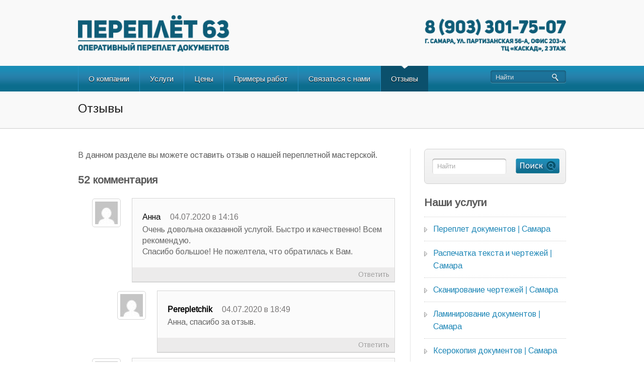

--- FILE ---
content_type: text/html; charset=UTF-8
request_url: http://pereplet63.ru/%D0%BE%D1%82%D0%B7%D1%8B%D0%B2%D1%8B-%D0%BD%D0%B0%D1%88%D0%B8%D1%85-%D0%BA%D0%BB%D0%B8%D0%B5%D0%BD%D1%82%D0%BE%D0%B2/?replytocom=89
body_size: 7495
content:
<!DOCTYPE html PUBLIC "-//W3C//DTD XHTML 1.0 Transitional//EN" "http://www.w3.org/TR/xhtml1/DTD/xhtml1-transitional.dtd">
<html lang="ru-RU">
    <head>
        <meta charset="UTF-8" />
        <meta name="viewport" content="width=device-width, initial-scale=1.0, maximum-scale=1.0, user-scalable=0" />            
        <link rel="profile" href="http://gmpg.org/xfn/11" />
        <link rel="pingback" href="http://pereplet63.ru/xmlrpc.php" />
        <title>Отзывы | Мастерская &quot;ПЕРЕПЛЕТ 63&quot;</title>
<script type='text/javascript' src='http://pereplet63.ru/wp-includes/js/comment-reply.min.js?ver=4.9.26'></script>

<!-- All in One SEO Pack 2.9 by Michael Torbert of Semper Fi Web Design[462,519] -->
<meta name="description"  content="Здесь Вы можете прочитать или оставить отзыв о работе переплетной мастерской &quot;Переплет63&quot;." />

<meta name="keywords"  content="Отзывы о переплетной мастерской &amp;quot;Переплет63&amp;quot;,Отзывы о переплетной мастерской &quot;Переплет63&quot;" />

<!-- /all in one seo pack -->
<link rel='dns-prefetch' href='//s.w.org' />
<link rel="alternate" type="application/rss+xml" title="Мастерская &quot;ПЕРЕПЛЕТ 63&quot;  &raquo; Лента" href="http://pereplet63.ru/feed/" />
<link rel="alternate" type="application/rss+xml" title="Мастерская &quot;ПЕРЕПЛЕТ 63&quot;  &raquo; Лента комментариев" href="http://pereplet63.ru/comments/feed/" />
<link rel="alternate" type="application/rss+xml" title="Мастерская &quot;ПЕРЕПЛЕТ 63&quot;  &raquo; Лента комментариев к &laquo;Отзывы&raquo;" href="http://pereplet63.ru/%d0%be%d1%82%d0%b7%d1%8b%d0%b2%d1%8b-%d0%bd%d0%b0%d1%88%d0%b8%d1%85-%d0%ba%d0%bb%d0%b8%d0%b5%d0%bd%d1%82%d0%be%d0%b2/feed/" />
		<script type="text/javascript">
			window._wpemojiSettings = {"baseUrl":"https:\/\/s.w.org\/images\/core\/emoji\/11\/72x72\/","ext":".png","svgUrl":"https:\/\/s.w.org\/images\/core\/emoji\/11\/svg\/","svgExt":".svg","source":{"concatemoji":"http:\/\/pereplet63.ru\/wp-includes\/js\/wp-emoji-release.min.js?ver=4.9.26"}};
			!function(e,a,t){var n,r,o,i=a.createElement("canvas"),p=i.getContext&&i.getContext("2d");function s(e,t){var a=String.fromCharCode;p.clearRect(0,0,i.width,i.height),p.fillText(a.apply(this,e),0,0);e=i.toDataURL();return p.clearRect(0,0,i.width,i.height),p.fillText(a.apply(this,t),0,0),e===i.toDataURL()}function c(e){var t=a.createElement("script");t.src=e,t.defer=t.type="text/javascript",a.getElementsByTagName("head")[0].appendChild(t)}for(o=Array("flag","emoji"),t.supports={everything:!0,everythingExceptFlag:!0},r=0;r<o.length;r++)t.supports[o[r]]=function(e){if(!p||!p.fillText)return!1;switch(p.textBaseline="top",p.font="600 32px Arial",e){case"flag":return s([55356,56826,55356,56819],[55356,56826,8203,55356,56819])?!1:!s([55356,57332,56128,56423,56128,56418,56128,56421,56128,56430,56128,56423,56128,56447],[55356,57332,8203,56128,56423,8203,56128,56418,8203,56128,56421,8203,56128,56430,8203,56128,56423,8203,56128,56447]);case"emoji":return!s([55358,56760,9792,65039],[55358,56760,8203,9792,65039])}return!1}(o[r]),t.supports.everything=t.supports.everything&&t.supports[o[r]],"flag"!==o[r]&&(t.supports.everythingExceptFlag=t.supports.everythingExceptFlag&&t.supports[o[r]]);t.supports.everythingExceptFlag=t.supports.everythingExceptFlag&&!t.supports.flag,t.DOMReady=!1,t.readyCallback=function(){t.DOMReady=!0},t.supports.everything||(n=function(){t.readyCallback()},a.addEventListener?(a.addEventListener("DOMContentLoaded",n,!1),e.addEventListener("load",n,!1)):(e.attachEvent("onload",n),a.attachEvent("onreadystatechange",function(){"complete"===a.readyState&&t.readyCallback()})),(n=t.source||{}).concatemoji?c(n.concatemoji):n.wpemoji&&n.twemoji&&(c(n.twemoji),c(n.wpemoji)))}(window,document,window._wpemojiSettings);
		</script>
		<style type="text/css">
img.wp-smiley,
img.emoji {
	display: inline !important;
	border: none !important;
	box-shadow: none !important;
	height: 1em !important;
	width: 1em !important;
	margin: 0 .07em !important;
	vertical-align: -0.1em !important;
	background: none !important;
	padding: 0 !important;
}
</style>
<link rel='stylesheet' id='bizway-reset-css'  href='http://pereplet63.ru/wp-content/themes/bizway/css/reset.css?ver=4.9.26' type='text/css' media='all' />
<link rel='stylesheet' id='bizway-stylesheet-css'  href='http://pereplet63.ru/wp-content/themes/bizway/style.css?ver=4.9.26' type='text/css' media='all' />
<link rel='stylesheet' id='bizway-layout-css'  href='http://pereplet63.ru/wp-content/themes/bizway/css/layout.css?ver=4.9.26' type='text/css' media='all' />
<link rel='stylesheet' id='bizway-screen-css'  href='http://pereplet63.ru/wp-content/themes/bizway/css/screen.css?ver=4.9.26' type='text/css' media='all' />
<link rel='stylesheet' id='bizway-prettyPhoto-css'  href='http://pereplet63.ru/wp-content/themes/bizway/css/prettyPhoto.css?ver=4.9.26' type='text/css' media='all' />
<script type='text/javascript' src='http://pereplet63.ru/wp-includes/js/jquery/jquery.js?ver=1.12.4'></script>
<script type='text/javascript' src='http://pereplet63.ru/wp-includes/js/jquery/jquery-migrate.min.js?ver=1.4.1'></script>
<script type='text/javascript' src='http://pereplet63.ru/wp-content/themes/bizway/js/jquery.flexslider-min.js?ver=4.9.26'></script>
<script type='text/javascript' src='http://pereplet63.ru/wp-content/themes/bizway/js/mobilemenu.js?ver=4.9.26'></script>
<script type='text/javascript' src='http://pereplet63.ru/wp-content/themes/bizway/js/superfish.js?ver=4.9.26'></script>
<script type='text/javascript' src='http://pereplet63.ru/wp-content/themes/bizway/js/custom.js?ver=4.9.26'></script>
<link rel='https://api.w.org/' href='http://pereplet63.ru/wp-json/' />
<link rel="EditURI" type="application/rsd+xml" title="RSD" href="http://pereplet63.ru/xmlrpc.php?rsd" />
<link rel="wlwmanifest" type="application/wlwmanifest+xml" href="http://pereplet63.ru/wp-includes/wlwmanifest.xml" /> 
<meta name="generator" content="WordPress 4.9.26" />
<link rel="canonical" href="http://pereplet63.ru/%d0%be%d1%82%d0%b7%d1%8b%d0%b2%d1%8b-%d0%bd%d0%b0%d1%88%d0%b8%d1%85-%d0%ba%d0%bb%d0%b8%d0%b5%d0%bd%d1%82%d0%be%d0%b2/" />
<link rel='shortlink' href='http://pereplet63.ru/?p=19' />
<meta name='robots' content='noindex,follow' />
<link rel="alternate" type="application/json+oembed" href="http://pereplet63.ru/wp-json/oembed/1.0/embed?url=http%3A%2F%2Fpereplet63.ru%2F%25d0%25be%25d1%2582%25d0%25b7%25d1%258b%25d0%25b2%25d1%258b-%25d0%25bd%25d0%25b0%25d1%2588%25d0%25b8%25d1%2585-%25d0%25ba%25d0%25bb%25d0%25b8%25d0%25b5%25d0%25bd%25d1%2582%25d0%25be%25d0%25b2%2F" />
<link rel="alternate" type="text/xml+oembed" href="http://pereplet63.ru/wp-json/oembed/1.0/embed?url=http%3A%2F%2Fpereplet63.ru%2F%25d0%25be%25d1%2582%25d0%25b7%25d1%258b%25d0%25b2%25d1%258b-%25d0%25bd%25d0%25b0%25d1%2588%25d0%25b8%25d1%2585-%25d0%25ba%25d0%25bb%25d0%25b8%25d0%25b5%25d0%25bd%25d1%2582%25d0%25be%25d0%25b2%2F&#038;format=xml" />
<link rel="shortcut icon" href="http://pereplet63.ru/wp-content/uploads/2018/04/фавикон-мастерская-переплет.png"/>
<link rel="icon" href="http://pereplet63.ru/wp-content/uploads/2018/04/cropped-мастерская-переплет-32x32.png" sizes="32x32" />
<link rel="icon" href="http://pereplet63.ru/wp-content/uploads/2018/04/cropped-мастерская-переплет-192x192.png" sizes="192x192" />
<link rel="apple-touch-icon-precomposed" href="http://pereplet63.ru/wp-content/uploads/2018/04/cropped-мастерская-переплет-180x180.png" />
<meta name="msapplication-TileImage" content="http://pereplet63.ru/wp-content/uploads/2018/04/cropped-мастерская-переплет-270x270.png" />
    <script type="text/javascript">(window.Image ? (new Image()) : document.createElement('img')).src = 'https://vk.com/rtrg?p=VK-RTRG-233969-6Klx';</script>
    </head>
    <body class="page-template-default page page-id-19" id="regal_body">
        <div class="header-container">
            <div class="container_24">
                <div class="grid_24">
                    <div class="header">
                        <!--Start Logo-->
                        <div class="logo"> <a href="http://pereplet63.ru"><img src="http://pereplet63.ru/wp-content/uploads/2018/11/Переплетконтакты.png" alt="Мастерская &quot;ПЕРЕПЛЕТ 63&quot; " /></a></div>
                        <!--End Logo-->
                    </div>
                </div>
                <div class="clear"></div>
            </div>
        </div>
        <div class="menu-container">
            <div class="container_24">
                <div class="grid_24">
                    <div class="grid_sub_19 sub_alpha"> 
                        <!--Start Menu_Wrapper-->
                        <div class="menu_wrapper">
                            <div id="menu" class="menu-%d0%bc%d0%b5%d0%bd%d1%8e-container"><ul id="menu-%d0%bc%d0%b5%d0%bd%d1%8e" class="sf-menu"><li id="menu-item-36" class="menu-item menu-item-type-post_type menu-item-object-page menu-item-36"><a href="http://pereplet63.ru/about-pereplet63/">О компании</a></li>
<li id="menu-item-38" class="menu-item menu-item-type-taxonomy menu-item-object-category menu-item-38"><a href="http://pereplet63.ru/category/%d1%83%d1%81%d0%bb%d1%83%d0%b3%d0%b8/">Услуги</a></li>
<li id="menu-item-80" class="menu-item menu-item-type-post_type menu-item-object-page menu-item-80"><a href="http://pereplet63.ru/%d1%86%d0%b5%d0%bd%d1%8b/">Цены</a></li>
<li id="menu-item-268" class="menu-item menu-item-type-post_type menu-item-object-page menu-item-268"><a href="http://pereplet63.ru/%d0%bf%d1%80%d0%b8%d0%bc%d0%b5%d1%80%d1%8b-%d1%80%d0%b0%d0%b1%d0%be%d1%82/">Примеры работ</a></li>
<li id="menu-item-53" class="menu-item menu-item-type-post_type menu-item-object-page menu-item-53"><a href="http://pereplet63.ru/%d1%81%d0%b2%d1%8f%d0%b7%d0%b0%d1%82%d1%8c%d1%81%d1%8f-%d1%81-%d0%bd%d0%b0%d0%bc%d0%b8/">Связаться с нами</a></li>
<li id="menu-item-35" class="menu-item menu-item-type-post_type menu-item-object-page current-menu-item page_item page-item-19 current_page_item menu-item-35"><a href="http://pereplet63.ru/%d0%be%d1%82%d0%b7%d1%8b%d0%b2%d1%8b-%d0%bd%d0%b0%d1%88%d0%b8%d1%85-%d0%ba%d0%bb%d0%b8%d0%b5%d0%bd%d1%82%d0%be%d0%b2/">Отзывы</a></li>
</ul></div>                        </div>
                        <!--End Menu Wrapper-->
                    </div>
                    <div class="grid_sub_5 sub_omega">
                        <div class="top-search">
                            <div class="side-search">
    <form role="search" method="get" class="searchform" action="http://pereplet63.ru/">
        <div>
            <input onfocus="if (this.value == 'Найти') {
                        this.value = '';
                    }" onblur="if (this.value == '') {
                                this.value = 'Найти';
                            }"  value="Найти" type="text" value="" name="s" id="s" />
            <input type="submit" value="" name="submit"/>
        </div>
    </form>
</div>
<div class="clear"></div>
                        </div>
                    </div>
                </div>
                <div class="clear"></div>
            </div>
        </div>
  
<!--Start Page Heading -->
<div class="page-heading-container">
    <div class="container_24">
        <div class="grid_24">
            <div class="page-heading">
                <h1 class="page-title">Отзывы</h1>
            </div> 
        </div>
        <div class="clear"></div>
    </div>
</div>
<!--End Page Heading -->
<!--Start Page Content -->
<div class="page-content-container">
    <div class="container_24">
        <div class="grid_24">
            <div class="page-content">
                <div class="grid_sub_16 sub_alpha">
                    <div class="content-bar">  
                        <p>В данном разделе вы можете оставить отзыв о нашей переплетной мастерской.</p>
	
                        <!--Start Comment box-->
                        <!-- You can start editing here. -->
<div id="commentsbox">
            <h3 id="comments">
            52 комментария             </h3>
        <ol class="commentlist">
            		<li class="comment even thread-even depth-1 parent" id="comment-1311">
				<div id="div-comment-1311" class="comment-body">
				<div class="comment-author vcard">
			<img alt='' src='http://0.gravatar.com/avatar/982f4d987a899de65b1fc57ca072fe3f?s=32&#038;d=mm&#038;r=g' srcset='http://0.gravatar.com/avatar/982f4d987a899de65b1fc57ca072fe3f?s=64&#038;d=mm&#038;r=g 2x' class='avatar avatar-32 photo' height='32' width='32' />			<cite class="fn">Анна</cite><span class="says">:</span>		</div>
		
		<div class="comment-meta commentmetadata"><a href="http://pereplet63.ru/%d0%be%d1%82%d0%b7%d1%8b%d0%b2%d1%8b-%d0%bd%d0%b0%d1%88%d0%b8%d1%85-%d0%ba%d0%bb%d0%b8%d0%b5%d0%bd%d1%82%d0%be%d0%b2/comment-page-5/#comment-1311">
			04.07.2020 в 14:16</a>		</div>

		<p>Очень довольна оказанной услугой. Быстро и качественно! Всем рекомендую.<br />
Спасибо большое! Не пожелтела, что обратилась к Вам.</p>

		<div class="reply"><a rel='nofollow' class='comment-reply-link' href='http://pereplet63.ru/%d0%be%d1%82%d0%b7%d1%8b%d0%b2%d1%8b-%d0%bd%d0%b0%d1%88%d0%b8%d1%85-%d0%ba%d0%bb%d0%b8%d0%b5%d0%bd%d1%82%d0%be%d0%b2/?replytocom=1311#respond' onclick='return addComment.moveForm( "div-comment-1311", "1311", "respond", "19" )' aria-label='Комментарий к записи Анна'>Ответить</a></div>
				</div>
		<ul class="children">
		<li class="comment byuser comment-author-perepletchik bypostauthor odd alt depth-2" id="comment-1312">
				<div id="div-comment-1312" class="comment-body">
				<div class="comment-author vcard">
			<img alt='' src='http://2.gravatar.com/avatar/b5031c798b50478f4a0acb7e6709a43e?s=32&#038;d=mm&#038;r=g' srcset='http://2.gravatar.com/avatar/b5031c798b50478f4a0acb7e6709a43e?s=64&#038;d=mm&#038;r=g 2x' class='avatar avatar-32 photo' height='32' width='32' />			<cite class="fn"><a href='http://pereplet63.ru' rel='external nofollow' class='url'>Perepletchik</a></cite><span class="says">:</span>		</div>
		
		<div class="comment-meta commentmetadata"><a href="http://pereplet63.ru/%d0%be%d1%82%d0%b7%d1%8b%d0%b2%d1%8b-%d0%bd%d0%b0%d1%88%d0%b8%d1%85-%d0%ba%d0%bb%d0%b8%d0%b5%d0%bd%d1%82%d0%be%d0%b2/comment-page-5/#comment-1312">
			04.07.2020 в 18:49</a>		</div>

		<p>Анна, спасибо за отзыв.</p>

		<div class="reply"><a rel='nofollow' class='comment-reply-link' href='http://pereplet63.ru/%d0%be%d1%82%d0%b7%d1%8b%d0%b2%d1%8b-%d0%bd%d0%b0%d1%88%d0%b8%d1%85-%d0%ba%d0%bb%d0%b8%d0%b5%d0%bd%d1%82%d0%be%d0%b2/?replytocom=1312#respond' onclick='return addComment.moveForm( "div-comment-1312", "1312", "respond", "19" )' aria-label='Комментарий к записи Perepletchik'>Ответить</a></div>
				</div>
		</li><!-- #comment-## -->
</ul><!-- .children -->
</li><!-- #comment-## -->
		<li class="comment byuser comment-author-perepletchik bypostauthor even thread-odd thread-alt depth-1" id="comment-1293">
				<div id="div-comment-1293" class="comment-body">
				<div class="comment-author vcard">
			<img alt='' src='http://2.gravatar.com/avatar/b5031c798b50478f4a0acb7e6709a43e?s=32&#038;d=mm&#038;r=g' srcset='http://2.gravatar.com/avatar/b5031c798b50478f4a0acb7e6709a43e?s=64&#038;d=mm&#038;r=g 2x' class='avatar avatar-32 photo' height='32' width='32' />			<cite class="fn">Ольга Николаевна Булгакова</cite><span class="says">:</span>		</div>
		
		<div class="comment-meta commentmetadata"><a href="http://pereplet63.ru/%d0%be%d1%82%d0%b7%d1%8b%d0%b2%d1%8b-%d0%bd%d0%b0%d1%88%d0%b8%d1%85-%d0%ba%d0%bb%d0%b8%d0%b5%d0%bd%d1%82%d0%be%d0%b2/comment-page-5/#comment-1293">
			15.04.2019 в 16:19</a>		</div>

		<p>Спасибо за качественно выполненную работу.<br />
Руководитель АХГ управления ПФ РФ по г.Тольятти.</p>

		<div class="reply"><a rel='nofollow' class='comment-reply-link' href='http://pereplet63.ru/%d0%be%d1%82%d0%b7%d1%8b%d0%b2%d1%8b-%d0%bd%d0%b0%d1%88%d0%b8%d1%85-%d0%ba%d0%bb%d0%b8%d0%b5%d0%bd%d1%82%d0%be%d0%b2/?replytocom=1293#respond' onclick='return addComment.moveForm( "div-comment-1293", "1293", "respond", "19" )' aria-label='Комментарий к записи Ольга Николаевна Булгакова'>Ответить</a></div>
				</div>
		</li><!-- #comment-## -->
		<li class="comment byuser comment-author-perepletchik bypostauthor odd alt thread-even depth-1" id="comment-1285">
				<div id="div-comment-1285" class="comment-body">
				<div class="comment-author vcard">
			<img alt='' src='http://2.gravatar.com/avatar/b5031c798b50478f4a0acb7e6709a43e?s=32&#038;d=mm&#038;r=g' srcset='http://2.gravatar.com/avatar/b5031c798b50478f4a0acb7e6709a43e?s=64&#038;d=mm&#038;r=g 2x' class='avatar avatar-32 photo' height='32' width='32' />			<cite class="fn">Надежда Константиновна</cite><span class="says">:</span>		</div>
		
		<div class="comment-meta commentmetadata"><a href="http://pereplet63.ru/%d0%be%d1%82%d0%b7%d1%8b%d0%b2%d1%8b-%d0%bd%d0%b0%d1%88%d0%b8%d1%85-%d0%ba%d0%bb%d0%b8%d0%b5%d0%bd%d1%82%d0%be%d0%b2/comment-page-5/#comment-1285">
			05.03.2019 в 12:12</a>		</div>

		<p>Очень удобный партнер! Самые доступные цены и быстрые сроки, никаких лишних накруток, как в других местах. Индивидуальный подход при расчете стоимости порадовал, не пришлось платить за то, чем не воспользовались. Удобно добираться.</p>

		<div class="reply"><a rel='nofollow' class='comment-reply-link' href='http://pereplet63.ru/%d0%be%d1%82%d0%b7%d1%8b%d0%b2%d1%8b-%d0%bd%d0%b0%d1%88%d0%b8%d1%85-%d0%ba%d0%bb%d0%b8%d0%b5%d0%bd%d1%82%d0%be%d0%b2/?replytocom=1285#respond' onclick='return addComment.moveForm( "div-comment-1285", "1285", "respond", "19" )' aria-label='Комментарий к записи Надежда Константиновна'>Ответить</a></div>
				</div>
		</li><!-- #comment-## -->
        </ol>
        <div class="comment-nav">
            <div class="alignleft">
                <a href="http://pereplet63.ru/%d0%be%d1%82%d0%b7%d1%8b%d0%b2%d1%8b-%d0%bd%d0%b0%d1%88%d0%b8%d1%85-%d0%ba%d0%bb%d0%b8%d0%b5%d0%bd%d1%82%d0%be%d0%b2/comment-page-4/#comments" >&larr; Предыдущие комментарии</a>            </div>
            <div class="alignright">
                            </div>
        </div>
                <div id="comment-form">
            <div id="respond" class="rounded">
                <div class="cancel-comment-reply"> <small>
                        <a rel="nofollow" id="cancel-comment-reply-link" href="/%D0%BE%D1%82%D0%B7%D1%8B%D0%B2%D1%8B-%D0%BD%D0%B0%D1%88%D0%B8%D1%85-%D0%BA%D0%BB%D0%B8%D0%B5%D0%BD%D1%82%D0%BE%D0%B2/#respond">Нажмите, чтобы отменить ответ.</a>                    </small> </div>
                                    <div id="comment-form">
                        	<div id="respond" class="comment-respond">
		<h3 id="reply-title" class="comment-reply-title">Добавить комментарий для <a href="#comment-89">Вера</a> <small><a rel="nofollow" id="cancel-comment-reply-link" href="/%D0%BE%D1%82%D0%B7%D1%8B%D0%B2%D1%8B-%D0%BD%D0%B0%D1%88%D0%B8%D1%85-%D0%BA%D0%BB%D0%B8%D0%B5%D0%BD%D1%82%D0%BE%D0%B2/#respond">Отменить ответ</a></small></h3>			<form action="http://pereplet63.ru/wp-comments-post.php" method="post" id="commentform" class="comment-form">
				<p class="comment-notes"><span id="email-notes">Ваш e-mail не будет опубликован.</span> Обязательные поля помечены <span class="required">*</span></p><p class="comment-form-comment"><label for="comment">Комментарий</label> <textarea id="comment" name="comment" cols="45" rows="8" maxlength="65525" required="required"></textarea></p><p class="comment-form-author"><label for="author">Имя <span class="required">*</span></label> <input id="author" name="author" type="text" value="" size="30" maxlength="245" required='required' /></p>
<p class="comment-form-email"><label for="email">E-mail <span class="required">*</span></label> <input id="email" name="email" type="text" value="" size="30" maxlength="100" aria-describedby="email-notes" required='required' /></p>
<p class="comment-form-url"><label for="url">Сайт</label> <input id="url" name="url" type="text" value="" size="30" maxlength="200" /></p>
<p class="aiowps-captcha"><label for="aiowps-captcha-answer">Пожалуйста, введите ответ цифрами:</label><div class="aiowps-captcha-equation"><strong>19 &#43; четырнадцать = <input type="hidden" name="aiowps-captcha-string-info" id="aiowps-captcha-string-info" value="pdoc97g20z" /><input type="hidden" name="aiowps-captcha-temp-string" id="aiowps-captcha-temp-string" value="1769112347" /><input type="text" size="2" id="aiowps-captcha-answer" name="aiowps-captcha-answer" value="" autocomplete="off" /></strong></div></p><p class="form-submit"><input name="submit" type="submit" id="submit" class="submit" value="Отправить комментарий" /> <input type='hidden' name='comment_post_ID' value='19' id='comment_post_ID' />
<input type='hidden' name='comment_parent' id='comment_parent' value='89' />
</p>			</form>
			</div><!-- #respond -->
	                    </div>
                            </div>
        </div>
    </div>
                        <!--End Comment box-->
                    </div>
                </div>                
                <div class="grid_sub_8 sub_omega">
                    <!--Start Sidebar-->
                    <div class="sidebar">
    <div class="side-search">
    <form role="search" method="get" class="searchform" action="http://pereplet63.ru/">
        <div>
            <input onfocus="if (this.value == 'Найти') {
                        this.value = '';
                    }" onblur="if (this.value == '') {
                                this.value = 'Найти';
                            }"  value="Найти" type="text" value="" name="s" id="s" />
            <input type="submit" value="" name="submit"/>
        </div>
    </form>
</div>
<div class="clear"></div>
				<h3>Наши услуги</h3>		<ul>
											<li>
					<a href="http://pereplet63.ru/%d0%bf%d0%b5%d1%80%d0%b5%d0%bf%d0%bb%d0%b5%d1%82-%d0%b4%d0%be%d0%ba%d1%83%d0%bc%d0%b5%d0%bd%d1%82%d0%be%d0%b2/">Переплет документов | Самара</a>
									</li>
											<li>
					<a href="http://pereplet63.ru/%d1%80%d0%b0%d1%81%d0%bf%d0%b5%d1%87%d0%b0%d1%82%d0%ba%d0%b0-%d1%82%d0%b5%d0%ba%d1%81%d1%82%d0%b0/">Распечатка текста и чертежей | Cамара</a>
									</li>
											<li>
					<a href="http://pereplet63.ru/%d1%81%d0%ba%d0%b0%d0%bd%d0%b8%d1%80%d0%be%d0%b2%d0%b0%d0%bd%d0%b8%d0%b5-%d0%b4%d0%be%d0%ba%d1%83%d0%bc%d0%b5%d0%bd%d1%82%d0%be%d0%b2/">Сканирование чертежей | Самара</a>
									</li>
											<li>
					<a href="http://pereplet63.ru/%d0%bb%d0%b0%d0%bc%d0%b8%d0%bd%d0%b8%d1%80%d0%be%d0%b2%d0%b0%d0%bd%d0%b8%d0%b5-%d0%b4%d0%be%d0%ba%d1%83%d0%bc%d0%b5%d0%bd%d1%82%d0%be%d0%b2/">Ламинирование документов | Самара</a>
									</li>
											<li>
					<a href="http://pereplet63.ru/%d0%ba%d1%81%d0%b5%d1%80%d0%be%d0%ba%d0%be%d0%bf%d0%b8%d1%8f-%d0%b4%d0%be%d0%ba%d1%83%d0%bc%d0%b5%d0%bd%d1%82%d0%be%d0%b2/">Ксерокопия документов | Самара</a>
									</li>
					</ul>
		</div>                    <!--End Sidebar-->
                </div>
            </div>
        </div>
    </div>
    <div class="clear"></div>
</div>
</div>

<!--Start Footer Wrapper-->
<div class="footer-wrapper">
    <!--Start Wrapper-->
    <div class="container_24">
        <div class="grid_24">
            <div class="footer">
                <div class="grid_sub_6 sub_alpha">
    <div class="footer_widget">
        <h3>Карта сайта</h3>		<ul>
			<li><a href="http://pereplet63.ru/">Главная</a></li><li class="page_item page-item-2"><a href="http://pereplet63.ru/about-pereplet63/">О компании</a></li>
<li class="page_item page-item-19 current_page_item"><a href="http://pereplet63.ru/%d0%be%d1%82%d0%b7%d1%8b%d0%b2%d1%8b-%d0%bd%d0%b0%d1%88%d0%b8%d1%85-%d0%ba%d0%bb%d0%b8%d0%b5%d0%bd%d1%82%d0%be%d0%b2/">Отзывы</a></li>
<li class="page_item page-item-265"><a href="http://pereplet63.ru/%d0%bf%d1%80%d0%b8%d0%bc%d0%b5%d1%80%d1%8b-%d1%80%d0%b0%d0%b1%d0%be%d1%82/">Примеры работ</a></li>
<li class="page_item page-item-51"><a href="http://pereplet63.ru/%d1%81%d0%b2%d1%8f%d0%b7%d0%b0%d1%82%d1%8c%d1%81%d1%8f-%d1%81-%d0%bd%d0%b0%d0%bc%d0%b8/">Связаться с нами</a></li>
<li class="page_item page-item-78"><a href="http://pereplet63.ru/%d1%86%d0%b5%d0%bd%d1%8b/">Цены</a></li>
		</ul>
		 
    </div>
</div>
<div class="grid_sub_6 sub_middle">
    <div class="footer_widget">   
        <h3>Контакты:</h3>			<div class="textwidget"><p>ТЦ Каскад<br />
г.Самара,<br />
ул. Партизанская 56а,<br />
2 этаж офис 203<br />
с 10-00 до 19-00 (будни),         с 11-00 до 18-00 (выходные)</p>
<p>Телефоны:<br />
гор. 991-75-07<br />
сот. 8-9033-017-507<br />
e-mail: pereplet63@ya.ru</p>
</div>
		    </div>
</div>
<div class="grid_sub_6 sub_middle">
    <div class="footer_widget ">          
        <h3>Полезные сайты</h3>
	<ul class='xoxo blogroll'>
<li><a href="http://print-foto63.ru/" rel="friend co-worker colleague neighbor" title="Услуги оперативной полиграфии" target="_blank">Типография &quot;Полиграфика&quot;</a></li>
<li><a href="http://print-foto63.ru/%D1%86%D0%B2%D0%B5%D1%82%D0%BD%D0%B0%D1%8F-%D0%BF%D0%B5%D1%87%D0%B0%D1%82%D1%8C/" rel="friend co-worker colleague neighbor" title="Печать фотографий " target="_blank">Экспресс печать фотографий в Самаре</a></li>
<li><a href="http://print-foto63.ru/%D1%84%D0%BE%D1%82%D0%BE-%D0%BD%D0%B0-%D0%B4%D0%BE%D0%BA%D1%83%D0%BC%D0%B5%D0%BD%D1%82%D1%8B-%D1%81%D0%B0%D0%BC%D0%B0%D1%80%D0%B0/" rel="friend co-worker colleague neighbor" title="Фото на документы" target="_blank">Мгновенное фото на документы в Самаре</a></li>
<li><a href="http://print-foto63.ru/%D0%BE%D1%86%D0%B8%D1%84%D1%80%D0%BE%D0%B2%D0%BA%D0%B0-2/" rel="friend co-worker colleague neighbor" title="Оцифровка видео" target="_blank">Оцифровка видеокассет в Самаре</a></li>

	</ul>

    </div>
</div>
<div class="grid_sub_6 sub_omega">
    <div class="footer_widget last">
        <h4>Карта проезда:</h4>			<div class="textwidget"><p><a href="http://pereplet63.ru/wp-content/uploads/2016/02/карта-принт-фото-203-А.png"><img title="Карта проезда"src="http://pereplet63.ru/wp-content/uploads/2016/11/карта-принт-фото-203.png" alt="Карта проезда" width="220" height="190"></a></p>
</div>
		    </div>
</div>            </div>
        </div>
        <div class="clear"></div>
    </div>
</div>
<!--End Wrapper-->
<!--End Footer Wrapper-->
<!--Start Footer Bottom-->
<div class="footer_bottom">
    <!--Start Wrapper-->
    <div class="wrapper">
        <div class="container_24">
            <div class="grid_24">
                <div class="footer_bottom_content">
                    <p class="theme_desc">Мастерская &quot;ПЕРЕПЛЕТ 63&quot; - быстро, качественно и недорого переплетём и сброшюруем</p>
                                            
                                            </div>
            </div>
        </div>
    </div>
    <!--End Wrapper-->
</div>
<!--End Footer Bottom-->
<!-- Yandex.Metrika counter -->
<script type="text/javascript" >
    (function (d, w, c) {
        (w[c] = w[c] || []).push(function() {
            try {
                w.yaCounter28991070 = new Ya.Metrika({
                    id:28991070,
                    clickmap:true,
                    trackLinks:true,
                    accurateTrackBounce:true,
                    webvisor:true
                });
            } catch(e) { }
        });

        var n = d.getElementsByTagName("script")[0],
            s = d.createElement("script"),
            f = function () { n.parentNode.insertBefore(s, n); };
        s.type = "text/javascript";
        s.async = true;
        s.src = "https://mc.yandex.ru/metrika/watch.js";

        if (w.opera == "[object Opera]") {
            d.addEventListener("DOMContentLoaded", f, false);
        } else { f(); }
    })(document, window, "yandex_metrika_callbacks");
</script>
<noscript><div><img src="https://mc.yandex.ru/watch/28991070" style="position:absolute; left:-9999px;" alt="" /></div></noscript>
<!-- /Yandex.Metrika counter --><script type='text/javascript' src='http://pereplet63.ru/wp-includes/js/wp-embed.min.js?ver=4.9.26'></script>
</body>
</html>

--- FILE ---
content_type: text/css
request_url: http://pereplet63.ru/wp-content/themes/bizway/style.css?ver=4.9.26
body_size: 9016
content:
/*
Theme Name: BizWay
Theme URI: http://www.inkthemes.com/bizway-wordpress-org/
Description: BizWay is a Professional and beautiful Responsive WordPress Theme built by InkThemes.com. BizWay is one of the easiest themes to build your Web Presence in 10 Minutes or less, in few Simple Steps. The Theme with the presence of Theme Options Panel, makes it easy for you to have your own branded new Website for your Business or Personal Use in Minutes. The Theme features a uniquely designed Home Page and a blog page template and is widgetized. I am pretty sure, You will absolutely love using the BizWay Theme.
Author: InkThemes.com
Author URI: http://www.inkthemes.com
Version: 1.8.2
License: GNU General Public License
License URI: license.txt
Text Domain: bizway
Tags: black, blue, red, purple, pink, brown, yellow, green, two-columns, fluid-layout, custom-header, custom-background, threaded-comments, sticky-post, translation-ready, microformats, rtl-language-support, editor-style, custom-menu
*/
/* 
This program is free software: you can redistribute it and/or modify
it under the terms of the GNU General Public License as published by
the Free Software Foundation, either version 3 of the License, or
(at your option) any later version.
This program is distributed in the hope that it will be useful,
but WITHOUT ANY WARRANTY; without even the implied warranty of
MERCHANTABILITY or FITNESS FOR A PARTICULAR PURPOSE.  See the
GNU General Public License for more details.
You should have received a copy of the GNU General Public License
along with this program.  If not, see <http://www.gnu.org/licenses/>.

WARNING! DO NOT EDIT THIS FILE!

To make it easy to update your theme, you should not edit the styles in this file. Instead use 
the custom.css file to add your styles. You can copy a style from this file and paste it in 
custom.css and it will override the style in this file. You have been warned! :)
*/
@import url(https://fonts.googleapis.com/css?family=Arimo|museo+500);
@font-face {
    font-family:Arimo;
    src: url(font/Arimo-Regular.ttf);
}
body {
    font: 16px/1.6 Arimo, Arial, 'Liberation Sans', FreeSans, sans-serif;
    background:#fff;
    color:#5c5c5c;
}
:focus {
    outline:none;
}
input[type="submit"] {
    cursor:pointer;
}
a {
    text-decoration:none;
    color:#1f1f1f;
}
input[type="submit"] {
    cursor:pointer;
}
th {
    font-weight:bold;
    background:#ebe8da;
}
th, td {
    padding:5px;
    border:1px solid #ebe8da;
}
textarea {
    width:200px;
    height:50px;
}
.header .logo{
    margin-top:30px;
    margin-bottom:28px;
}
.header .logo img{
    max-width:100%;
}

/* Menus */
.mobieMenu{
    margin:15px auto;
    width:70%;
    margin-top:12px;
    text-align:center;
    margin-left:70px;
    border:1px solid #ddd;
}
.menu-container{
    background:#f9f9f9 url(images/menubg.png) repeat-x;
    background-color: #3f3f3f;
}
.menu_bar {
    border:1px solid #d9d9d9;
    background:#fff;
    display:block;
    padding-bottom:20px;
    padding-top:5px;
    padding-left:20px;
    margin-top:12px;
}
#menu {
    position:relative;
}
#menu ul {
    list-style-type:none;
}
#menu .sf-menu {
    list-style:none;
    position:relative;
    z-index:100;
    margin: 0;
}
ul#mm1.ddsmoothmenu{
}
#menu .sf-menu li > ul li > ul {
    margin-top:1px;
}
#menu .sf-menu li {
    position:relative;
    display:block;
    float: left;
    font-size:15px;
    margin-left:0;
    margin-bottom:0;
}
#menu .sf-menu li a {
    position:relative;
    display: block;
    color:#fff;
    text-decoration:none;
    padding:13.5px 20px 13px 20px;
    text-shadow:0 1px 1px #000;
    border-left:1px solid #258fc1;
}
#menu li.current-menu-item a, #menu li.current-menu-parent a, #menu li.current_page_parent a, #menu li a.selected, #menu li a:hover, #menu li.current_page_item a {
    color:#fff;
    background:#343434 url(images/menutip.png) top center no-repeat;
}
#menu .sf-menu li > ul {
    margin-top:5px;
    background:url(images/menuarow.png) top no-repeat;
    margin:0;
}
#menu li li a, #menu li li a.selected, #menu li li a:hover {
    border:none;
}
#menu li.current-menu-item a:hover, #menu li.current-menu-parent a:hover, #menu li.current_page_parent a:hover, #menu li a:hover.selected {
    text-decoration:none;
    color:#fff;
}
#menu .sf-menu li.current-menu-item a, #menu .sf-menu li.menu-item-home a{
    margin-right:0;
}
#menu .sf-menu li li:first-child{
    padding-top:10px;
}
#menu .sf-menu li li {
    background: #eaebea;
    font:12px Arial, Helvetica, sans-serif!important;
    text-transform:capitalize;
    margin:0;
    padding:0;
}
#menu .sf-menu li li a {
    width:130px;
    height:auto;
    float:none;
    display:block;
    text-align:left;
    position:relative;
    margin:0;
    padding:10px 0;
    margin-left:18px;
    margin-right:18px;
    text-transform:capitalize;
    border-bottom:1px dotted #ccc;
    background: url('images/arrow.png') no-repeat 0 14px;
    padding-left:10px;
    text-shadow:none;
    border-left:none;
    line-height: 22px;
    font-size: 15px;
    text-shadow:0 1.5px 1px #fff;
    word-wrap:break-word;
}

* html #menu .sf-menu li li a {
    display:inline-block;
}
#menu .sf-menu li li a:link, #menu .sf-menu li li a:visited {
    color:#565555;
}
#menu .ddsmoothmenu li li a.selected, #menu .sf-menu li li a:hover {
    color: #258fc1;
    text-shadow:none;
}
#menu .sf-menu li ul li {
    display:list-item;
    float:none;
}
#menu .sf-menu li ul li ul {
    padding-top:0;
    background:none;
    top:0;
    margin-top:0;
    margin-left:0;
}
#menu .sf-menu li ul li ul li:first-child{
    padding-top:0;
}

.sf-menu ul {
    position:		absolute;
    top:			-900em;
    width:			10em; /* left offset of submenus need to match (see below) */
    padding: 0;
    position: absolute;
    left: -999em;
    width: 200px;
    border: 1px solid #c2d0db;
    border-radius: 3px;
    -moz-border-radius: 3px;
    -webkit-border-radius: 3px;
    box-shadow: 0 2px 3px rgba(0, 0, 0, 0.2);
    -moz-box-shadow: 0 2px 3px rgba(0, 0, 0, 0.2);
    -webkit-box-shadow: 0 2px 3px rgba(0, 0, 0, 0.2);
    background:#d3ded8;
}
.sf-menu li:hover ul,
.sf-menu li.sfHover ul {
    left:0;
    top:3.3em; /* match top ul list item height */
    z-index:99;
}
ul.sf-menu li:hover li ul,
ul.sf-menu li.sfHover li ul {
    top:-999em;
}
ul.sf-menu li li:hover ul,
ul.sf-menu li li.sfHover ul {
    left:10em; /* match ul width */
    top:0;
}
.header-container{
    background-color:#f9f9f9;
}
/* Slider */

.slider-wrapper-container{
    background-color:#f9f9f9;
    font-weight:normal;
    padding-top:28px;
    border-bottom:1px solid #d9d8d8;
}
.slider-wrapper-container h1{
    font-size:30px;
    text-align:center;
    color:#444;
    margin-bottom:12px;
    margin-bottom:5px;
}
.slider-wrapper-container h2{
    font-size:20px;
    color:#717070;
    text-align:center;
    font-weight:normal;
    margin-bottom:45px;
    font-family:"Museo500";
}
/* Slider Style */
/* Browser Resets */
.flex-container a:active, .flexslider a:active, .flex-container a:focus, .flexslider a:focus {
    outline: none;
}
.slides, .flex-control-nav, .flex-direction-nav {
    margin: 0;
    padding: 0;
    list-style: none;
}
/* FlexSlider Necessary Styles */
.flexslider {
    width: 100%;
    margin: 0;
    padding: 0;
    max-height:100%;
    border:1px solid #cdcbcb;
}
.flexslider .slides > li {
    display: none;
    -webkit-backface-visibility: hidden;
    -moz-backface-visibility: hidden;
    margin-left:0;
} /* Hide the slides before the JS is loaded. Avoids image jumping */
.flexslider .slides img {
    width: 100%;
    display: block;
    max-height:385px;
}
.flex-pauseplay span {
    text-transform: capitalize;
}
/* Clearfix for the .slides element */
.slides:after {
    content: ".";
    display: block;
    clear: both;
    visibility: hidden;
    line-height: 0;
    height: 0;
}
html[xmlns] .slides {
    display: block;
}
* html .slides {
    height: 1%;
}
/* No JavaScript Fallback */
/* If you are not using another script, such as Modernizr, make sure you
 * include js that eliminates this class on page load */
.no-js .slides > li:first-child {
    display: block;
}
/* FlexSlider Default Theme*/
.flexslider {
    zoom: 1;
    margin-bottom:0px;
}
.flexslider .slides {
    zoom: 1;
}
.flexslider .slides > li {
    position: relative;
}
/* Suggested container for "Slide" animation setups. Can replace this with your own, if you wish */
.flex-container {
    zoom: 1;
    position: relative;
}
/* Caption style */
/* IE rgba() hack */
.flex-caption {
    background:none;
    -ms-filter:progid:DXImageTransform.Microsoft.gradient(startColorstr=#4C000000, endColorstr=#4C000000);
    filter:progid:DXImageTransform.Microsoft.gradient(startColorstr=#4C000000, endColorstr=#4C000000);
    zoom: 1;
}
.flex-caption {
    width: 96.200%;
    height:10%;
    padding: 2%;
    margin: 0;
    position: absolute;
    left: 0;
    bottom:0;
    background: rgba(0, 0, 0, .5);
    color: #fff;
    text-shadow: 0 -1px 0 rgba(0, 0, 0, .5);
    font-size: 14px;
    line-height: 18px;
}
/* Direction Nav */
.flex-direction-nav {
    height: 0;
}
.flex-direction-nav li a {
    width: 42px;
    height: 99px;
    margin: -13px 0 0;
    display: block;
    background: url(images/arrows.png) no-repeat;
    position: absolute;
    top: 40%;
    cursor: pointer;
    text-indent: -999em;
}
.flex-direction-nav li .next {
    background: url('images/next.png') no-repeat;
    width: 42px;
    height: 99px;
    right: -5px;
    top:54.6%;
}
.flex-direction-nav li .prev {
    background: url('images/prev.png') no-repeat;
    width: 42px;
    height: 99px;
    left:0;
    top:54.6%;	
}
.flex-direction-nav li .disabled {
    opacity: .3;
    filter:alpha(opacity=30);
    cursor: default;
}
/* Control Nav */
.flex-control-nav {
    width: 100%;
    position: absolute;
    bottom: 20px;
    text-align:center;
}
.flex-control-nav li {
    margin: 0 0 0 5px;
    display: inline-block;
    zoom: 1;
    *display: inline;
}
.flex-control-nav li:first-child {
    margin: 0;
}
.flex-control-nav li a {
    background: url('images/pagination.png') no-repeat 0 0;
    width: 9px;
    height: 10px;
    display:block;
    cursor: pointer;
    text-indent: -999em;
}
.flex-control-nav li a:hover {
    background-position:0 -10px;
}
.flex-control-nav li a.active {
    background-position:0 -10px;
    cursor: default;
}
.slider-shaddow{
    width:100%;
    height:50px;
    background:url(images/slider-shaddow.png) 17px -22px no-repeat;
}
/*-------end slider----------------*/
.main-content-container{
    margin-top:62px;
    padding-bottom:65px;
    overflow:hidden;
}
.main-content{
}
.main-content h1{
    color:#2f2f2f;
    /* text-shadow:0 .5px 0 #d5d5d5; */
}
.main-content .page-item img{
    max-width:100%;
    background:url(images/pageitem-shaddow.png) no-repeat;
    padding:9px;
    margin-bottom:30px;
    height:131px;
    width:265px;
}
.main-content .page-item.last-item{
    margin-right:0;
    padding-right:0;
    padding-left:30px;
}
.main-content .page-item.item-two{
    padding-left:14px;
    /* line-height: 27px; */
}
/* Footer Styles
================================================== */
.footer-wrapper{
    background:#f9f9f9 url(images/footerbg-strip.png) top repeat-x;
}
.footer-top{
    padding-top:35px;
    padding-bottom:47px;
    border-bottom:1px dashed #d9d9d9;
    font-size:15px;
}
.footer-wrapper .footer-top-inner1 span{
    float:left;
    margin-right:30px;
}
.footer-wrapper .footer-top-inner2{
    margin-left:20px;
}
.footer-wrapper .footer-top-inner2 span{
    float:left;
    margin-right:30px;
    text-shadow: 1px 1px 1px rgba(50, 50, 50, 0.2);
}
.footer-wrapper .footer-top-inner3{
    margin-left:28px;
    text-align:right;
}
.footer-wrapper .footer{
    margin-top:30px;
    color:#817c7c;
}
.footer-wrapper .footer_widget h6 {
    background:url(images/footer-border.png) bottom repeat-x;
    font-family:Arimo;
    color:#666666;
    font-weight:bolder;
    text-shadow:0 1px 1px #fff;
}
.footer-wrapper .footer_widget a{
    color:#1155db;
}
.footer-wrapper .footer_widget ul {
    list-style-type:none;
}
.footer-wrapper .footer_widget.last p{
    text-align:justify;
}
.footer-wrapper ul li{
    margin-left:0;
    padding:2px 0;
}
.footer-wrapper ul li a{
    color:#1155db;
    font-size:12px;
}
.footer-wrapper ul li a:hover{
    text-decoration:underline;
}
.footer_wrapper .footer ul.contactus li {
    border:none;
}
.footer_wrapper .footer ul li {
    margin-left:0;
    border-bottom:1px solid #777777;
    padding-top:5px;
    padding-bottom:5px;
}
.footer_bottom {
    border-top:1px solid #ebebeb;
    background:#f5f5f5;
    color:#fff;
    padding-top:13px;
    padding-bottom:32px;
}
.footer_bottom p {
    margin:0;
    padding:0;
    color:#666666;
}
.footer_bottom{
    text-align:left;
}
.footer_bottom a {
    color:#1155db;
}
.footer_bottom a:hover{
    text-decoration:underline;
}
.footer_widget .searchform{
    float: left;
    position: relative;
}
.footer_widget .searchform input[type="text"]{
    position: absolute;
    left: 0;    
}
.footer_widget .searchform input[type="submit"]{
    position:absolute;
    right:-80px;
}
.footer_bottom .theme_desc{
    float:left;
}
.footer_bottom .copyright{
    float:right;
}
/* Social Style
================================================== */
.tt-wrapper{
    padding: 0;
    width: 435px;
    height: 70px;
    margin: 80px auto 30px auto;
    list-style:none;
    display:inline;
}
.tt-wrapper li{
    float: left;
    margin-left:0;
}
.tt-wrapper li a{
    display: block;
    width: 16px;
    height: 16px;
    margin: 0 2px;
    outline: none;
    background: transparent url(images/growcase_the_social_gunman_icons.png) no-repeat top left;
    text-indent: -9000px;
    position: relative;
}
.tt-wrapper li .fb{
    background:url(images/fb.png) no-repeat;
}
.tt-wrapper li .tw{
    background:url(images/tw.png) no-repeat;
}
.tt-wrapper li .rss{
    background:url(images/rss.png) no-repeat;
}
.tt-wrapper li .yh{
    background:url(images/yh.png) no-repeat;
}
.tt-wrapper li .yt{
    background:url(images/yt.png) no-repeat;
}
.tt-wrapper li a span{
    width: 100px;
    height: auto;
    line-height: 20px;
    padding: 10px;
    left: 50%;
    margin-left: -62px;
    font-family: 'Alegreya SC', Georgia, serif;
    font-weight: 400;	
    font-style: italic;
    font-size: 14px;
    color: #719DAB;
    text-shadow: 1px 1px 1px rgba(0, 0, 0, 0.1);
    text-align: center;
    border: 4px solid #fff;
    background: rgba(135,202,202,0.2);
    text-indent: 0px;
    border-radius: 5px;
    position: absolute;
    pointer-events: none;
    bottom: 80px;
    opacity: 0;
    box-shadow: 1px 1px 2px rgba(0,0,0,0.1);
    -webkit-transition: all 0.3s ease-in-out;
    -moz-transition: all 0.3s ease-in-out;
    -o-transition: all 0.3s ease-in-out;
    -ms-transition: all 0.3s ease-in-out;
    transition: all 0.3s ease-in-out;
}
.tt-wrapper li a span:before,
.tt-wrapper li a span:after{
    content: '';
    position: absolute;
    bottom: -15px;
    left: 50%;
    margin-left: -9px;
    width: 0;
    height: 0;
    border-left: 10px solid transparent;
    border-right: 10px solid transparent;
    border-top: 10px solid rgba(0,0,0,0.1);
}
.tt-wrapper li a span:after{
    bottom: -14px;
    margin-left: -10px;
    border-top: 10px solid #fff;
}
.tt-wrapper li a:hover span{
    opacity: 0.9;
    bottom: 30px;

}


/* Search Form
================================================== */
.top-search .searchform {
    background:url(images/top-searchbg.png) no-repeat;
    width:150px;
    height:26px;
    border:none;
    position:relative;
    margin-top:9px;
    float: right;
}
.top-search .searchform input[type="text"] {
    width:130px;
    height:22px;
    background:transparent;
    border:none;
    padding:2px 5px 0px 10px;
    color:#dfdfdf;
}
.top-search .searchform input[type="submit"] {
    position:absolute;
    right:10px;
    top:6px;
    background:url(images/search.png) no-repeat;
    width:18px;
    height:18px;
    border:none;
    cursor:pointer;
}
.sidebar .side-search, .content-bar .side-search{
    width:280px;
    height:68px;
    background:url(images/side-bg.png) repeat-x;
    border:1px solid #d2d2d2;
    border-radius:7px;
    margin-bottom:20px;

}
.searchform {
    background:url(images/side-searchbg.png) no-repeat;
    width:148px;
    height:32px;
    border:none;	
    margin-top:18px;
    position:relative;
    margin-left:15px;
}
.footer_widget  .searchform {	
    margin-top:0;
    margin-left:0;
    margin-bottom:18px;
}
.searchform input[type="text"] {
    width:130px;
    height:22px;
    background:transparent;
    border:none;
    padding:5px 5px 0px 10px;
    color:#aaa;
}
.searchform input[type="submit"] {
    position:absolute;
    right:-105px;
    top:0px;
    background:url(images/side-search.png) no-repeat;
    width:87px;
    height:30px;
    border:none;
    cursor:pointer;
}
/* page content
================================================== */
.page-heading-container{
    padding-top:15px;
    background:#f9f9f9;
    border-bottom:1px solid #cdcdcd;
    font-weight:normal;
    color:#1f1f1f;
}
.page-heading h1{
    text-shadow:0 1px 1px #fff;
    font-weight:lighter;
}
/* Blog Page
================================================== */
.page-content{
    padding-top:40px;
    padding-bottom:50px;
    overflow:hidden;
}

.content-bar {
    padding-top:0px;
    padding-right:10px;
    overflow:hidden;
}

.content-bar .post,
.content-bar .page{
    margin-bottom:50px;
    padding-bottom:15px;
    position:relative;
    border-bottom:1px dotted #c0c0c0;
}
.content-bar .post:last-child{
    border:none;
}
.content-bar .post .post_meta, .content-bar .page .post_meta {
    list-style-type:none;
    color:#aaa;
    padding-top:0px;
    padding-bottom:5px;
    padding-left:45px;
}
.content-bar .post .post_meta span, .content-bar .page .post_meta span{
    color:#999;
    text-shadow:0 1px 0 #bbb;
}
.content-bar .post .post_meta a, .content-bar .page .post_meta a  {
    color:#aaa;
    text-shadow:0 1px 0 #ddd;
}
.content-bar .post .post_meta .posted_by, .content-bar .page .post_meta .posted_by {
    background:url(images/account.png) no-repeat left;
    padding-left:20px;
}
.content-bar .post .post_meta .post_date, .content-bar .page .post_meta .post_date {
    background:url(images/clock.png) no-repeat left;
    padding-left:20px;
}
.content-bar .post .post_meta .post_category, .content-bar .page .post_meta .post_category  {
    background:url(images/folder.png) no-repeat left;
    padding-left:20px;
}
.content-bar .post .post_meta .post_comment, .content-bar .page .post_meta .post_comment {
    background:url(images/comment-bg.png) no-repeat;
    width:30px;
    height:31px;
    position:absolute;
    top:10px;
    right:0;
    text-align:center;
    line-height:22px;
}
.content-bar .post .post_meta .post_comment a, .content-bar .page .post_meta .post_comment a{
    color:#fff;
    text-shadow:0 1px 0 #585858;
}
.content-bar .post .post_title {
    min-height: 20px;
}
.content-bar .post .post_title,
.content-bar .page .post_title {
    padding-left:65px;
    padding-top:0;
    margin-top:0;
    margin-bottom:0;
}
.content-bar .post .post_title a,
.content-bar .page .post_title a {
    color:#343434;
    text-shadow:0 1px 0 #fdfdfd;
}
.content-bar .post .post_meta li, .content-bar .page .post_meta li {
    display:inline;
    margin-left:0;
    margin-right:10px;
}
.content-bar .post .post_content {
    overflow:hidden;
    text-shadow:0 1px 0 #fff;
    text-align:justify;
}
.content-bar .post .post_content img.postimg {
    float:left;
    margin-right:20px;
    margin-bottom:20px;
    height:153px;
    width:193px;
    background:url(images/img-shadow.png);
    padding:9px;

}
.content-bar .post.single .post_content img {
    max-width:100%;
    height:auto;
    background:none;
    padding:0;
}
.content-bar .post .post_content .read_more {
    background: url('images/read-more-blue.png') no-repeat 0 0;
    width: 87px;
    height: 30px;
    display:block;
    color:#494646;
    float:right;
    text-indent:-99999px;
}
.content-bar .post .post_content .read_more:hover {
    background: url('images/read-more.png') no-repeat 0 -35px;
    width: 87px;
    height: 30px;
}
.content-bar .post .post_date, .content-bar .page .post_date {
    background: url('images/date-bg.png') no-repeat 0 0;
    width: 58px;
    height: 59px;
    position:absolute;
    left:0;
    top:8px;
}
.content-bar .post .date, .content-bar .page .date {
    list-style-type:none;
    margin-top:6px;
    text-align:center;
}
.content-bar .post .date li,
.content-bar .page .date li{
    display:block;
    margin-left:-2px;
    margin-bottom:-7px;
    font-size:17px;
    color:#000;
    font-family:"Museo 500";
}
.content-bar .post .date li.month,
.content-bar .page .date li.month{
    font-size:19px;
}

/* sidebar 
================================================== */
.sidebar {
    border-left:1px dotted #ccc;
    padding-left:27px;
}
.sidebar ul{
    list-style:none;
    margin-top:-20px;
}
.sidebar ul li, .footer_widget ul li{
    margin-left:0;
    border-bottom:1px dotted #ccc;
    padding:11px 0;
    background:url(images/side-blt.png) 0 20px no-repeat;
    padding-left:18px;
}
.sidebar ul ul, .footer_widget ul ul{
    margin:0;
}
.sidebar li li, .footer_widget li li{
    padding-bottom: 0;
}
.sidebar ul li:last-child, .footer_widget ul li:last-child{
    border:none;
}
.sidebar ul li:hover, .footer_widget ul li:hover {
    background:#f9f9f9 url(images/side-blt.png) 0 16px no-repeat;
}
.sidebar ul li a{
    color:#4f4f4f;
    padding:20px 0 !important;
}
.sidebar h3{
    border-bottom:1px dotted #ccc;
    padding-bottom:12px;
}
.sidebar p{
    text-align:right;
}
.sidebar .tagcloud{
    margin-bottom: 20px;
}
.sidebar .tagcloud a{
    color:#148fb9;
}
/* Comment Form
================================================== */
#commentsbox {
    margin:0;
}
ol.commentlist {
    clear:both;
    overflow:hidden;
    list-style:none;
    margin:0;
}
ol.commentlist li.comment {
    line-height:18px;

}
ol.commentlist li.comment .comment-body {
    margin-left:77px;
    position:relative;
    padding-left:20px;
    padding-top:28px;
    padding-right:10px;
    max-width:500px;
    margin-bottom: 10px;
    border: 1px solid #d5d5d5;
    background-color: #fbfbfb;
}
ol.commentlist li.comment .comment-author a:link, ol.commentlist li .comment-author a:visited {
    color:#000;
    font-weight:700;
    text-decoration:none !important;
}
cite.fn {
    color:#000;
    font-style:normal;
}
ol.commentlist li.comment .comment-author .avatar {
    float:left;
    margin-right:10px;
    margin-bottom:10px;
    position:absolute;
    left:-80px;
    top:0;
    width:45px;
    height:45px;
    border:1px solid #D5D5D5;
    -webkit-border-radius:5px;
    -moz-border-radius:5px;
    border-radius:5px;
    padding:5px;
}
ol.commentlist li.comment .comment-meta a {
    color:#797777;
    text-decoration:none !important;
    display:inline;
}
ol.commentlist li.comment p {
    line-height:22px;
    margin-top:5px;
    color:#666;
}
ol.commentlist li.comment .reply {
    margin-top:10px;
    font-size:10px;
    text-align:right;
    border-bottom:1px solid #D5D5D5;
    padding-bottom:5px;
    display:block;
    margin-left:-20px;
    margin-right:-10px;
    padding-right:10px;
    padding-top:5px;
    background:#ecebeb;
}
ol.commentlist li.comment .reply a {
    color:#9b9a9a;
    font-weight:400;
    font-size:14px;
    text-shadow:0 1px 0 #fff;
}
ol.commentlist li.comment ul.children {
    list-style:none;
    text-indent:0;
    margin:1em 0 0;
}
ol.commentlist li.comment .says{
    display:none;
}
.comment-author.vcard{
    display:inline;
    margin-right:15px;
}
.comment-meta.commentmetadata{
    display:inline;
}
ol.commentlist li.odd {
}
ol.commentlist li.even {
}
ol.commentlist li.comment ul.children li.depth-2 {
    margin:0 0 0 50px;
}
ol.commentlist li.comment ul.children li.depth-3 {
    margin:0 0 0px 50px;
}
ol.commentlist li.comment ul.children li.depth-4 {
    margin:0 0 0 50px;
}
ol.commentlist li.comment ul.children li.depth-5 {
    margin:0 0 0 50px;
}
.comment-nav {
    height:20px;
    padding:5px;
}
.comment-nav a:link, .comment-nav a:visited {
    color:#f96e02;
}
#respond {
    margin:10px 0;
    padding:0;
}
#commentform {
    border:1px solid #eee;
    padding:10px 20px;
}
#commentform p {
    color:#444;
}
#commentform a {
    color:#0454A8;
}
#respond label {
    color:#322903;
    padding:5px 0;
}
#respond input {
    background:#fff;
    border:1px solid #ddd;
    color:#555;
    margin:0 10px 10px 0;
    padding:5px;
}
#commentform input[type="text"] {
    width:50%;
    height:20px;
    display:block;
}
#commentform #reply-title{
    visibility: hidden;
    margin: 0;
    padding: 0;
    height: 0;
}
#respond input#submit {
    text-indent:-9999px;
    clear:both;
    background:url('images/contact-button.png') no-repeat 0 0;
    width:87px;
    height:31px;
    border:0;
    cursor:pointer;
    text-align:center;
    padding-left:20px;
    padding-right:20px;
    margin-top:20px;
    color:#FFF;
    -webkit-border-radius:5px;
    -moz-border-radius:5px;
    border-radius:5px;
}
#respond input#submit:hover{
    background:url('images/contact-button.png') no-repeat 0 -37px;
}
textarea#comment {
    background:#fff;
    border:1px solid #ddd;
    width:70%;
    height: 100px;
    color:#555;
    clear:both;
    display:block;
    margin:10px 0 0;
    padding:5px;
}
/*Contact Page
================================================== */
.contactform{
    margin-bottom:35px;
}
.contactform .error {
    color:red;
}
.contactform input[type="text"] {
    width:70%;
    height:42px;
}
.contactform input[type="text"], .contactform textarea{
    background:#fff url(images/text-strip.png) no-repeat;
    margin-bottom:20px;
    padding-left:10px;
    color:#6a6565;
    margin-top:5px;
    border:none;
    padding-top:3px;
}
.contactform textarea{
    width:98%;
    height:250px;
    background:#fcf9f9 url(images/textarea-strip.png) top center repeat-x;
    border:1px solid #efefef;
}
.contactform input[type="submit"] {
    border:none;
    text-indent:-9999px;
    color:#6a6565;
    background:url('images/contact-button.png') no-repeat 0 0;
    width:87px;
    height:31px;
    text-align:center;
    margin-top:15px;
}
.contactform input[type="submit"]:hover{
    background:url('images/contact-button.png') no-repeat 0 -37px;
}
.content-bar p.contact-text{
    text-align:justify;
    border-bottom:1px dotted #c6c6c6;
    padding-bottom:15px;
}
/* Fullwidth Page */
.fullwidth {
    background:#fff;

    margin-bottom:30px;

}
/* Gallery Page */
.page-content .gallery ul.thumbnail {
    list-style-type:none;
    overflow:hidden;
    margin:0 auto;
    margin-left:0px;
    padding:0px;
    width:1040px;
}
.page-content .gallery ul.thumbnail li {
    margin:0px;
    margin-left:0px;
    float:left;
    margin-right:66px;
    margin-bottom:60px;
    width:280px;
    height:166px;
    background:url(images/gall-shaddow.png) 0px 0px no-repeat;
    padding-top:0px;
}
.page-content .gallery ul.thumbnail li img {
    width:262px;
    height:136px;
    background-color:#fff;
    margin-top:6px;
    margin-left:7px;
}
.page-content .gallery ul.thumbnail li a {
    color:#818080;
    font-size:11px;
}
/*Special Columns
================================================== */
pre {
    margin: 10px 0px 40px 0px;
    padding: 0 10px 0px 10px;
    display: block;
    clear: both;
    background: #cccccc url('images/codebg.jpg');
    line-height: 20px;
    font-size: 11px;
    border: 1px solid #cfcfcf;
    -webkit-border-radius: 8px;
    -moz-border-radius: 8px;
    border-radius: 8px;
}
.one_half, .one_third, .two_third, .three_fourth, .one_fourth {
    float:left;
    position:relative;
}
.one_third {
    width:30%;
    margin-right:5%;
}
.one_half {
    width:48%;
    margin-right:4%;
}
.one_third {
    width:30%;
    margin-right:5%;
}
.two_third {
    width:65%;
    margin-right:5%;
}
.one_fourth {
    width:22%;
    margin-right:4%;
}
.three_fourth {
    width:74%;
    margin-right:4%;
}
.col2, .col3, .col4 {
    float:left;
    position:relative;
}
.col3 {
    width:280px;
    margin-right:60px;
}
.col2 {
    width:460px;
    margin-right:40px;
}
.col4 {
    width:210px;
    margin-right:40px;
}
.last {
    margin-right:0 !important;
}
/*Wordpress Core Classes
================================================== */
blockquote {
    padding-left:60px;
    min-height:40px;
    background:url(images/blockqoute.png) no-repeat;
}
blockquote {
    margin-top:40px;
    margin-bottom:40px;
}
blockquote img {
    float: left;
    margin-right:15px;
}
.gallery-caption {
    color: #666;
    font-family: Georgia, serif;
    font-size: 12px;
}
.alignnone {
    margin: 5px 20px 20px 0;
    display: block;
    clear:both;
}
.aligncenter, div.aligncenter {
    display:block;
    margin: 5px auto 5px auto;
}
.alignright {
    float:right;
    margin: 5px 0 20px 20px;
}
.alignleft {
    float:left;
    margin: 5px 20px 20px 0;
}
.aligncenter {
    display: block;
    margin: 5px auto 5px auto;
}
a img.alignright {
    float:right;
    margin: 5px 0 20px 20px;
}
a img.alignnone {
    margin: 5px 20px 20px 0;
}
a img.alignleft {
    float:left;
    margin: 5px 20px 20px 0;
}
a img.aligncenter {
    display: block;
    margin-left: auto;
    margin-right: auto
}
.wp-caption {
    background:#fff;
    border:1px solid #f0f0f0;
    max-width:96%;
    text-align:center;
    padding:8px 3px 10px;
}
.wp-caption.alignright {
    margin:5px 0 20px 20px;
}
.wp-caption img {
    border:0 none;
    height:auto;
    max-width:98.5%;
    width:auto;
    margin:0;
    padding:0;
}
.wp-caption p.wp-caption-text {
    font-size:11px;
    line-height:17px;
    margin:0;
    padding:8px 4px 5px;
}
#nav-single {
    overflow:hidden;
    margin-bottom:10px;
}
.nav-previous {
    float: left;
    width: 50%;
}
.nav-next {
    float: right;
    text-align: right;
    width: 50%;
}
.sticky{}
.bypostauthor{}
/*Calendar style*/
#wp-calendar caption {
    text-align: center;
    background: #4b5d67;
    color: #fff;
    border-bottom: 2px solid #e6eef7;
}
#wp-calendar {
    color: #555;
    width: 95%;
    text-align: center;
    color:#fff;
}
#wp-calendar a, #wp-calendar td a {
    color: #000;
}
#wp-calendar td {
    color:#817C7C;
}
#wp-calendar caption, #wp-calendar td, #wp-calendar th {
    text-align: center;
}
#wp-calendar caption {
    font-size: 11px;
    font-weight: 500;
    padding: 5px 0 3px 0;
    text-transform: uppercase;
}
#wp-calendar th {
    background: #f4f4f4;
    border-top: 1px solid #ccc;
    border-bottom: 1px solid #ccc;
    font-weight: bold;
    color: #4b5d67;
}
.footer #wp-calendar th {
    background: #e0e0e0;
}
#wp-calendar tfoot td {
    background: #f4f4f4;
    border-top: 1px solid #ccc;
    border-bottom: 1px solid #ccc;
    color:#fff;
}
.footer #wp-calendar tbody td, #wp-calendar tbody td {
    color:#c0c0c0;
}
#calendar_wrap {
    display: block;
    margin-bottom: 30px;
}
.screen-reader-text{}
@media only screen and (min-width: 768px) and (max-width: 959px) {
    .slider-shaddow{
        width:100%;
        height:57px;
        margin-top:-18px;
        background:url(images/slider-shaddow1.png) bottom center no-repeat;
    }
    .flex-control-nav {
        width: 100%;
        position: absolute;
        bottom: 18px;
        text-align:center;
    }
    .page-content .gallery ul.thumbnail {
        list-style-type:none;
        overflow:hidden;
        margin:0 auto;
        margin-left:60px;
        padding:0px;
        width:60%px;
    }
    .page-content .gallery ul.thumbnail li {
        margin:0px;
        margin-left:0px;
        float:left;
        margin-right:45px;
        margin-bottom:32px;
        width:224px;
        height:135px;
        background:url(images/gall-shaddow1.png) 0px 0px no-repeat;
        padding-top:0px;
    }
    .page-content .gallery ul.thumbnail li img {
        width:210px;
        height:105px;
        background-color:#fff;
        margin-top:6px;
        margin-left:7px;
    }
}
@media only screen and (max-width: 767px) {
    .slider-shaddow{
        width:100%;
        height:57px;
        margin-top:-18px;
        background:url(images/slider-shaddow1.png) bottom center no-repeat;
    }
    .flex-control-nav {
        width: 100%;
        position: absolute;
        bottom: 18px;
        text-align:center;
    }
    .menu-container{
        background:#3e3e3e url(images/menubg.png) repeat-x;
        padding-bottom:15px;
        margin-bottom:0;
    }
    .top-search .searchform {
        margin:22px auto 0 auto;
        float:none;
    }
    .footer-top{
        padding-bottom:120px;
        width:230px;
        margin:0 auto;
    }
    .footer-wrapper .footer-top-inner1{
        margin-bottom:40px;
        margin-left:0;
        padding-left:0;
    }
    .footer-wrapper .footer-top-inner1 span{
        padding-right:30px;
        margin-left:0;
        padding-left:0;
    }
    .footer-wrapper .footer-top-inner2{
        margin-left:10px;
    }
    .footer-wrapper .footer-top-inner2 span{
        margin-right:30px;
        text-shadow: 1px 1px 1px rgba(50, 50, 50, 0.2);
    }

    .footer-wrapper .footer-top-inner3{
        margin-top:15px;
        text-align:inherit;
        margin-left:10px;
    }
    h1.gallery-heading{
        margin-left:70px;
    }
    .page-content .gallery ul.thumbnail {
        list-style-type:none;
        overflow:hidden;
        margin:0 auto;
        margin-left:0px;
        padding:0px;
        width:800px;
    }
    .page-content .gallery ul.thumbnail li {
        margin:0px;
        margin-left:0px;
        float:left;
        margin-right:5px;
        margin-bottom:0px;
        width:256px;
        height:154px;
        background:url(images/gall-shaddow1.png) 0px 0px no-repeat;
        padding-top:0px;
    }
    .page-content .gallery ul.thumbnail li img {
        width:242px;
        height:124px;
        background-color:#fff;
        margin-top:6px;
        margin-left:7px;
    }
    .main-content{
        width:290px;
        margin:0 auto;
    }
    .main-content .page-item.first-item{
        text-align:center;
        margin-left:0;
        padding-left:0;
    }
    .main-content .page-item.last-item{
        text-align:center;
        margin-bottom:0;
        margin-left:0;
        padding-left:0;
    }
    .main-content .page-item.item-two{
        text-align:center;
        margin-left:0;
        padding-left:0;
    }
    .footer{
        width:280px;
        margin:0 auto;
        text-align:center;
    }
    .footer_bottom {
        text-align:center;
    }
}
@media only screen and (min-width: 480px) and (max-width: 767px) {
    .page-content .gallery ul.thumbnail {
        list-style-type:none;
        overflow:hidden;
        margin:0 auto;
        margin-left:60px;
        padding:0px;
        width:60%px;
    }
    .page-content .gallery ul.thumbnail li {
        margin:0px;
        margin-left:0px;
        float:left;
        margin-right:45px;
        margin-bottom:32px;
        width:224px;
        height:135px;
        background:url(images/gall-shaddow1.png) 0px 0px no-repeat;
        padding-top:0px;
    }
    .page-content .gallery ul.thumbnail li img {
        width:210px;
        height:105px;
        background-color:#fff;
        margin-top:6px;
        margin-left:7px;
    }
    .footer-wrapper .footer-top-inner1{
        margin-bottom:40px;

    }
    .footer-wrapper .footer-top-inner1 span{
        margin-right:0;
        margin-left:30px;
    }
    .logo {
        margin: 5px auto 5px auto;
        text-align:center;
        margin-bottom:20px;
    }
    .menu_bar {
        text-align:center;
        border:none;
        background:none;
    }
    .flex-direction-nav li .next {
        background: url('images/next2.png') no-repeat;
        width: 42px;
        height: 99px;
        right: -13.5px;
        top:65%;
    }
    .flex-direction-nav li .prev {
        background: url('images/prev2.png') no-repeat;
        width: 42px;
        height: 99px;
        left:0;
        top:65%;	
    }
    .footer-wrapper .footer-top-inner1{
        margin-bottom:40px;
    }
    .footer-wrapper .footer-top-inner1 span{
        margin-right:0;
        margin-left:10px;
    }
    .tt-wrapper li a{
        display: block;
        width: 16px;
        height: 16px;
        margin: 0 2px;
        outline: none;
        background: transparent url(images/growcase_the_social_gunman_icons.png) no-repeat top left;
        text-indent: -9000px;
        position: relative;
    }
    .tt-wrapper li a span{
        position:absolute;
        left:-66px;
    }
}
@media only screen and (max-width: 480px) {
    .page-content .gallery ul.thumbnail {
        list-style-type:none;
        overflow:hidden;
        margin:0 auto;
        margin-left:70px;
        padding:0px;
        width:450px;
    }
    .page-content .gallery ul.thumbnail li {
        margin:0px;
        margin-left:0px;
        float:left;
        margin-right:10px;
        margin-bottom:60px;
        width:280px;
        height:166px;
        background:url(images/gall-shaddow.png) 0px 0px no-repeat;
        padding-top:0px;
    }
    .page-content .gallery ul.thumbnail li img {
        width:262px;
        height:136px;
        background-color:#fff;
        margin-top:6px;
        margin-left:7px;
    }
    .menu_bar {
        text-align:center;
        border:none;
        background:none;
    }
    .main-content{
        margin-left:5px;
    }
    .logo {
        margin: 5px auto 5px auto;
        text-align:center;
        margin-bottom:20px;
    }
    .blog .post img {
        float:none !important;
        display:block;
        height:auto;
        margin-bottom:20px;
    }
    .flex-direction-nav li .next {
        background: url('images/next1.png') no-repeat;
        width: 42px;
        height: 99px;
        right: -21.5px;
        top:58%;
    }
    .flex-direction-nav li .prev {
        background: url('images/prev1.png') no-repeat;
        width: 42px;
        height: 99px;
        left:0;
        top:58%;	
    }

    .footer-wrapper .footer-top-inner1{
        margin-bottom:40px;
    }
    .footer-wrapper .footer-top-inner1 span{
        margin-right:0;
        margin-left:10px;
    }
    .main-content{
        width:290px;
        margin:0 auto;
    }

    .footer-wrapper .footer_widget{
        width:230px;
    }
    .tt-wrapper li a{
        display: block;
        width: 16px;
        height: 16px;
        margin: 0 2px;
        outline: none;
        background: transparent url(images/growcase_the_social_gunman_icons.png) no-repeat top left;
        text-indent: -9000px;
        position: relative;
    }
    .tt-wrapper li a span{
        position:absolute;
        left:-66px;
    }
}
/*Blue color*/
.menu-container{
    background:#0b6d8d url(images/menubg-blue.png) repeat-x;
}
#menu .ddsmoothmenu li a {
    text-shadow:0 1px 1px #000;
    border-left:1px solid #15779b;
}
#menu .ddsmoothmenu li li {
    background: #eaebea;
}
#menu .ddsmoothmenu li li a.selected, #menu .ddsmoothmenu li li a:hover {
    color: #1d86b6;
    text-shadow:none;
}
#menu li.current-menu-item a, #menu li.current-menu-parent a, #menu li.current_page_parent a, #menu li a.selected, #menu li a:hover, #menu li.current_page_item a {
    color:#fff;
    background:#0b506c url(images/menutip.png) top center no-repeat;
}
.top-search .searchform {
    background:url(images/top-searchbg-blue.png) no-repeat;
}
.flex-direction-nav li .next {
    background: url('images/next-blue.png') no-repeat;
}
.flex-direction-nav li .prev {
    background: url('images/prev-blue.png') no-repeat;
}
.flex-control-nav li a {
    background: url('images/pagination-blue.png') no-repeat 0 0;
}
.footer-wrapper .footer_widget a{
    color:#1d86b6;
}
.footer-wrapper ul li a{
    color:#1d86b6;
}
.searchform input[type="submit"] {
    background:url(images/side-search-blue.png) no-repeat;
}
.content-bar .post .post_content .read_more {
    background: url('images/read-more-blue.png') no-repeat 0 0;
}
.content-bar .post .post_content .read_more:hover {
    background: url('images/read-more-blue.png') no-repeat 0 -35px;
}
#respond input#submit {
    background:url('images/contact-button-blue.png') no-repeat 0 0;
}
#respond input#submit:hover{
    background:url('images/contact-button-blue.png') no-repeat 0 -35px;
}
.contactform input[type="submit"] {
    background:url('images/contact-button-blue.png') no-repeat 0 0;
}
.contactform input[type="submit"]:hover{
    background:url('images/contact-button-blue.png') no-repeat 0 -35px;
}
.sidebar ul li a {
    color:#1d86b6;
}
.footer_bottom a {
    color:#1d86b6;
}
@media only screen and (max-width: 767px) {
    .menu-container{
        background:#0b6d8d url(images/menubg-blue.png) repeat-x;
    }
}
@media only screen and (min-width: 480px) and (max-width: 767px) {
    .flex-direction-nav li .next {
        background: url('images/next2-blue.png') no-repeat;
        width: 42px;
        height: 99px;
        right: -13.5px;
        top:58%;
    }
    .flex-direction-nav li .prev {
        background: url('images/prev2-blue.png') no-repeat;
        width: 42px;
        height: 99px;
        left:0;
        top:58%;	
    }
}
@media only screen and (max-width: 480px) {
    .flex-direction-nav li .next {
        background: url('images/next1-blue.png') no-repeat;
        width: 42px;
        height: 35px;
        right: -21.5px;
        top:68%;
    }
    .flexslider,.flexslider .slides{
        visibility:hidden;
        height:0;
        width:0;
    }
    .slider-shaddow{
        visibility:hidden;
        height:0;
        width:0;
    }
    .flex-direction-nav li .prev {
        background: url('images/prev1-blue.png') no-repeat 0 0;
        width: 22px;
        height: 35px;
        left:0;
        top:68%;	
    }
}